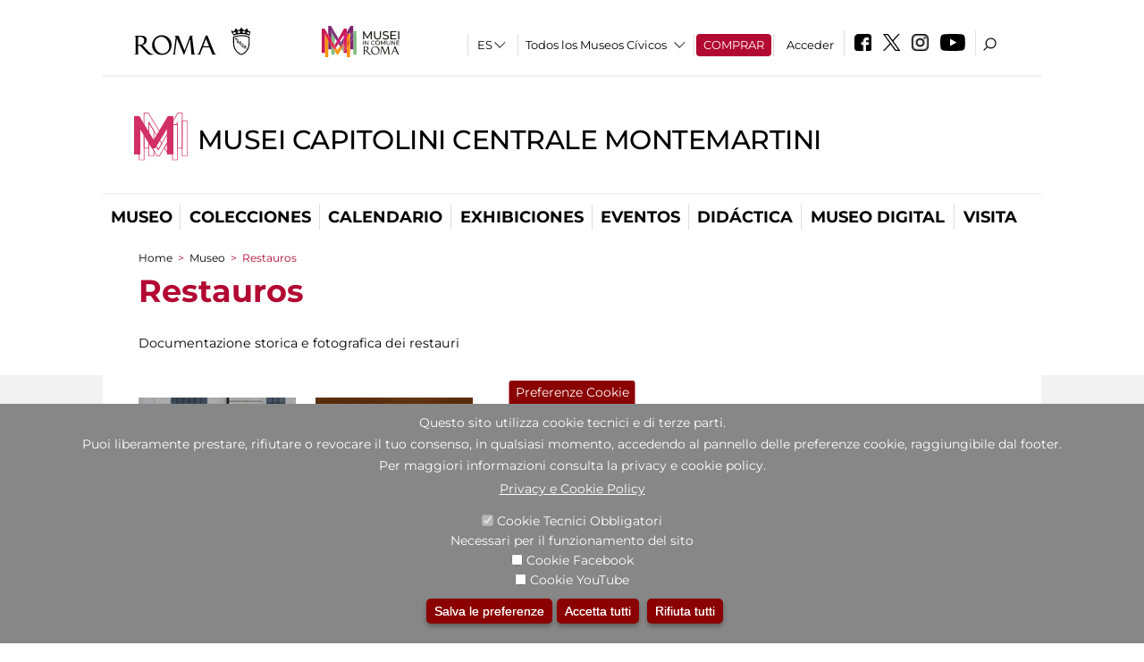

--- FILE ---
content_type: text/css
request_url: https://centralemontemartini.org/sites/all/themes/dark_elegant/css/gruppodimostraevento.css?t8t45x
body_size: 4076
content:
/*
	QUICKTABS - Comuni a pagine:

	Mostre-Eventi:				http://micdev.bbsitalia.com/mostre_ed_eventi/mostre
	Gruppo di Mostre-Eventi:	http://micdev.bbsitalia.com/gruppodimostraevento
	Gruppo di Notizie:			http://planetario.bbsitalia.com/it/servizi/news
	Gruppo di Notizie MiC:		http://micdev.bbsitalia.com/it/servizi/news
	Gruppo di Guide-Catologhi:	http://museicapitolini.bbsitalia.com/it/librerie_museali/acquista_guide_e_cataloghi

*/

.views-field-gid span.field-content + .views-field-field-luogo, .views-field-gid span.field-content + .views-field-field-luogo div{display:inline}

#quicktabs-gruppo_di_motra_eventi ul.quicktabs-tabs.quicktabs-style-sky li,
#quicktabs-mostre_e_opere_in_viaggio ul.quicktabs-tabs.quicktabs-style-sky li,
#quicktabs-didattica_correlazione_inversa_a ul.quicktabs-tabs.quicktabs-style-sky li,
#quicktabs-mostre_musei ul.quicktabs-tabs.quicktabs-style-sky li,
#quicktabs-eventi_musei ul.quicktabs-tabs.quicktabs-style-sky li,
#quicktabs-eventi ul.quicktabs-tabs.quicktabs-style-sky li,
#quicktabs-gruppo_di_notizie_all ul.quicktabs-tabs.quicktabs-style-sky li,
#quicktabs-gruppo_di_notizie_mic ul.quicktabs-tabs.quicktabs-style-sky li,
#quicktabs-gruppo_di_guide_e_cataloghi ul.quicktabs-tabs.quicktabs-style-sky li,
#quicktabs-gruppo_di_guide_e_cataloghi_mic ul.quicktabs-tabs.quicktabs-style-sky li{
	padding: 0px !important;
	margin: 0px -8px 2px 0px !important;
	height: inherit;
	min-height: inherit;
}
#quicktabs-gruppo_di_motra_eventi ul.quicktabs-tabs.quicktabs-style-sky li,
#quicktabs-mostre_e_opere_in_viaggio ul.quicktabs-tabs.quicktabs-style-sky li,
#quicktabs-didattica_correlazione_inversa_a ul.quicktabs-tabs.quicktabs-style-sky li,
#quicktabs-mostre_musei ul.quicktabs-tabs.quicktabs-style-sky li,
#quicktabs-eventi_musei ul.quicktabs-tabs.quicktabs-style-sky li,
#quicktabs-eventi ul.quicktabs-tabs.quicktabs-style-sky li{
	width: 33%;
}
#quicktabs-gruppo_di_motra_eventi ul.quicktabs-tabs.quicktabs-style-sky,
#quicktabs-mostre_e_opere_in_viaggio ul.quicktabs-tabs.quicktabs-style-sky,
#quicktabs-didattica_correlazione_inversa_a ul.quicktabs-tabs.quicktabs-style-sky,
#quicktabs-mostre_musei ul.quicktabs-tabs.quicktabs-style-sky,
#quicktabs-eventi_musei ul.quicktabs-tabs.quicktabs-style-sky,
#quicktabs-eventi ul.quicktabs-tabs.quicktabs-style-sky{
	margin-left: 15px; /* margine per il menu a 3 tabs */
}
#quicktabs-gruppo_di_notizie_all ul.quicktabs-tabs.quicktabs-style-sky li,
#quicktabs-gruppo_di_notizie_mic ul.quicktabs-tabs.quicktabs-style-sky li,
#quicktabs-gruppo_di_guide_e_cataloghi ul.quicktabs-tabs.quicktabs-style-sky li,
#quicktabs-gruppo_di_guide_e_cataloghi_mic ul.quicktabs-tabs.quicktabs-style-sky li{
	width: 49.5%;
}
#quicktabs-gruppo_di_motra_eventi ul.quicktabs-tabs.quicktabs-style-sky li a,
#quicktabs-mostre_e_opere_in_viaggio ul.quicktabs-tabs.quicktabs-style-sky li a,
#quicktabs-didattica_correlazione_inversa_a ul.quicktabs-tabs.quicktabs-style-sky li a,
#quicktabs-mostre_musei ul.quicktabs-tabs.quicktabs-style-sky li a,
#quicktabs-eventi_musei ul.quicktabs-tabs.quicktabs-style-sky li a,
#quicktabs-eventi ul.quicktabs-tabs.quicktabs-style-sky li a,
#quicktabs-gruppo_di_notizie_all  ul.quicktabs-tabs.quicktabs-style-sky li a,
#quicktabs-gruppo_di_notizie_mic  ul.quicktabs-tabs.quicktabs-style-sky li a,
#quicktabs-gruppo_di_guide_e_cataloghi ul.quicktabs-tabs.quicktabs-style-sky li a,
#quicktabs-gruppo_di_guide_e_cataloghi_mic ul.quicktabs-tabs.quicktabs-style-sky li a{
	width: 96%;
	border: 0px;
	background: silver !important;
	padding: 0px !important;
	font-size: 18px !important;
	line-height:2em;
	text-align:center;
	height: 2em !important;
	min-height: 2em !important;
	color: white !important;
}
#quicktabs-gruppo_di_motra_eventi  ul.quicktabs-tabs.quicktabs-style-sky li.active a,
#quicktabs-mostre_e_opere_in_viaggio  ul.quicktabs-tabs.quicktabs-style-sky li.active a,
#quicktabs-didattica_correlazione_inversa_a  ul.quicktabs-tabs.quicktabs-style-sky li.active a,
#quicktabs-mostre_musei  ul.quicktabs-tabs.quicktabs-style-sky li.active a,
#quicktabs-eventi_musei  ul.quicktabs-tabs.quicktabs-style-sky li.active a,
#quicktabs-eventi ul.quicktabs-tabs.quicktabs-style-sky li.active a,
#quicktabs-gruppo_di_notizie_all ul.quicktabs-tabs.quicktabs-style-sky li.active a,
#quicktabs-gruppo_di_notizie_mic ul.quicktabs-tabs.quicktabs-style-sky li.active a,
#quicktabs-gruppo_di_guide_e_cataloghi ul.quicktabs-tabs.quicktabs-style-sky li.active a,
#quicktabs-gruppo_di_guide_e_cataloghi_mic ul.quicktabs-tabs.quicktabs-style-sky li.active a{
	background: #b20932 !important;
	border-color: #b20932 !important;
}

#quicktabs-gruppo_di_notizie_all ul.quicktabs-tabs.quicktabs-style-sky .first a,
#quicktabs-gruppo_di_notizie_all ul.quicktabs-tabs.quicktabs-style-sky .last a,
#quicktabs-gruppo_di_notizie_mic ul.quicktabs-tabs.quicktabs-style-sky .first a,
#quicktabs-gruppo_di_notizie_mic ul.quicktabs-tabs.quicktabs-style-sky .last a,
#quicktabs-gruppo_di_guide_e_cataloghi ul.quicktabs-tabs.quicktabs-style-sky .first a,
#quicktabs-gruppo_di_guide_e_cataloghi ul.quicktabs-tabs.quicktabs-style-sky .last a,
#quicktabs-gruppo_di_guide_e_cataloghi_mic ul.quicktabs-tabs.quicktabs-style-sky .first a,
#quicktabs-gruppo_di_guide_e_cataloghi_mic ul.quicktabs-tabs.quicktabs-style-sky .last a{
	width: 99.8%;
	position: static;
}
#quicktabs-gruppo_di_notizie_all ul.quicktabs-tabs.quicktabs-style-sky .first,
#quicktabs-gruppo_di_notizie_mic ul.quicktabs-tabs.quicktabs-style-sky .first,
#quicktabs-gruppo_di_guide_e_cataloghi ul.quicktabs-tabs.quicktabs-style-sky .first,
#quicktabs-gruppo_di_guide_e_cataloghi_mic ul.quicktabs-tabs.quicktabs-style-sky .first{
	
	/*margin-right: 2px !important;
	margin-left: -2px !important;
	margin-bottom: 5px !important;*/
}
#quicktabs-gruppo_di_notizie_all ul.quicktabs-tabs.quicktabs-style-sky .last,
#quicktabs-gruppo_di_notizie_mic ul.quicktabs-tabs.quicktabs-style-sky .last,
#quicktabs-gruppo_di_guide_e_cataloghi ul.quicktabs-tabs.quicktabs-style-sky .last,
#quicktabs-gruppo_di_guide_e_cataloghi_mic ul.quicktabs-tabs.quicktabs-style-sky .last{
	/*margin-left: 2px !important;
	margin-bottom: 5px !important;*/
}
#quicktabs-gruppo_di_notizie_all,
#quicktabs-gruppo_di_notizie_mic,
#quicktabs-gruppo_di_guide_e_cataloghi,
#quicktabs-gruppo_di_guide_e_cataloghi_mic{
	padding-top:0px;
}
@media(max-width: 700px) {
	#quicktabs-gruppo_di_motra_eventi li,
	#quicktabs-mostre_e_opere_in_viaggio li,
	#quicktabs-didattica_correlazione_inversa_a li,
	#quicktabs-gruppo_di_guide_e_cataloghi li,
	#quicktabs-gruppo_di_notizie_all li,
	#quicktabs-gruppo_di_notizie_mic li,
	#quicktabs-gruppo_di_guide_e_cataloghi_mic li,
	#quicktabs-gruppo_di_guide_e_cataloghi li,
	#quicktabs-gruppo_di_guide_e_cataloghi_mic li{
		width:100% !important;
	}
}
@media (max-width:770px){
	#quicktabs-gruppo_di_notizie_all ul.quicktabs-tabs.quicktabs-style-sky .first,
	#quicktabs-gruppo_di_notizie_mic ul.quicktabs-tabs.quicktabs-style-sky .first,
	#quicktabs-gruppo_di_guide_e_cataloghi ul.quicktabs-tabs.quicktabs-style-sky .first,
	#quicktabs-gruppo_di_guide_e_cataloghi_mic ul.quicktabs-tabs.quicktabs-style-sky .first{
		margin-right: 0px !important;
		margin-left: 0px !important;
	}
	#quicktabs-gruppo_di_notizie_all ul.quicktabs-tabs.quicktabs-style-sky .last,
	#quicktabs-gruppo_di_notizie_mic ul.quicktabs-tabs.quicktabs-style-sky .last,
	#quicktabs-gruppo_di_guide_e_cataloghi ul.quicktabs-tabs.quicktabs-style-sky .last,
	#quicktabs-gruppo_di_guide_e_cataloghi_mic ul.quicktabs-tabs.quicktabs-style-sky .last{
		margin-left: 0px !important;
	}
}

@media (max-width:599px){
	#quicktabs-gruppo_di_notizie_all .item-list,
	#quicktabs-gruppo_di_notizie_mic .item-list,
	#quicktabs-gruppo_di_guide_e_cataloghi {
		margin-top: 15px;
		margin-left: -30px;
		margin-right: -10px;
	}
}

#quicktabs-container-gruppo_di_motra_eventi,
#quicktabs-container-mostre_e_opere_in_viaggio,
#quicktabs-didattica_correlazione_inversa_a,
#quicktabs-container-mostre_musei,
#quicktabs-container-eventi_musei,
#quicktabs-container-eventi,
/*
#quicktabs-gruppo_di_notizie_all,
#quicktabs-gruppo_di_notizie_mic,
*/
#quicktabs-gruppo_di_guide_e_cataloghi,
#quicktabs-gruppo_di_guide_e_cataloghi_mic {
	padding: 20px 6px 20px 6px;
	border: 0px;
}


#quicktabs-gruppo_di_guide_e_cataloghi,
#quicktabs-gruppo_di_guide_e_cataloghi_mic {
	padding: 4px 0 20px 0;
	border: 0px;
}



#quicktabs-gruppo_di_notizie_all .quicktabs_main.quicktabs-style-sky,
#quicktabs-gruppo_di_notizie_mic .quicktabs_main.quicktabs-style-sky,
#quicktabs-gruppo_di_guide_e_cataloghi_mic.quicktabs_main.quicktabs-style-sky{
	border: 0px;
}

/*
	IMG/TEXT ALTERNATI (stile Abstract) - Comuni alle pagine:

	Mostre-Eventi:				http://micdev.bbsitalia.com/mostre_ed_eventi/mostre
	Gruppo di Mostre-Eventi:	http://micdev.bbsitalia.com/gruppodimostraevento
	Gruppo di Notizie:			http://planetario.bbsitalia.com/it/servizi/news
	Gruppo di Notizie MiC:		http://micdev.bbsitalia.com/it/servizi/news

	
*/

/* nuovo */

#quicktabs-eventi #anniarchivio,#quicktabs-container-gruppo_di_motra_eventi #anniarchivio,#quicktabs-container-mostre_e_opere_in_viaggio #anniarchivio,#quicktabs-didattica_correlazione_inversa_a #anniarchivio, #quicktabs-eventi_musei #anniarchivio, #quicktabs-mostre_musei #anniarchivio{margin-top:-20px}

	
	#quicktabs-container-gruppo_di_motra_eventi .views-row-odd,
	#quicktabs-container-mostre_e_opere_in_viaggio .views-row-odd,
	#quicktabs-container-mostre_e_opere_in_viaggio .views-row-even,
	#quicktabs-didattica_correlazione_inversa_a .views-row-odd,
	#quicktabs-container-mostre_musei .views-row-odd,
	#quicktabs-container-eventi_musei .views-row-odd,
	#quicktabs-container-mostre_musei .views-row-even,
	#quicktabs-container-eventi_musei .views-row-even,
	#quicktabs-container-gruppo_di_motra_eventi .views-row-even,
	#quicktabs-didattica_correlazione_inversa_a .views-row-even,
	#quicktabs-container-eventi .views-row-odd,
	#quicktabs-container-eventi .views-row-even,
	#quicktabs-container-gruppo_di_notizie_all .views-row-odd,
	#quicktabs-container-gruppo_di_notizie_all .views-row-even,
	#quicktabs-container-gruppo_di_notizie_mic .views-row-odd,
	#quicktabs-container-gruppo_di_notizie_mic .views-row-even{
		background-color:#e3e3e3;
		padding:20px; 
		margin-left:-6px;
		margin-right:-6px
	}
	
	
		#quicktabs-container-gruppo_di_motra_eventi .views-field-field-image img[typeof="foaf:Image"],
		#quicktabs-container-mostre_e_opere_in_viaggio .views-field-field-image img[typeof="foaf:Image"],
	#quicktabs-didattica_correlazione_inversa_a .views-field-field-image img[typeof="foaf:Image"],
	#quicktabs-container-eventi_musei .views-field-field-image img[typeof="foaf:Image"],
	#quicktabs-container-mostre_musei .views-field-field-image img[typeof="foaf:Image"],
	#quicktabs-container-eventi .views-field-field-image img[typeof="foaf:Image"],
	#quicktabs-container-gruppo_di_notizie_all .views-field-field-image img[typeof="foaf:Image"],
	#quicktabs-container-gruppo_di_notizie_mic .views-field-field-image img[typeof="foaf:Image"]{
		width:100%;
	}	


#quicktabs-container-gruppo_di_motra_eventi .views-field-title,
#quicktabs-container-mostre_e_opere_in_viaggio .views-field-title,
#quicktabs-didattica_correlazione_inversa_a .views-field-title,
#quicktabs-container-eventi_musei .views-field-title,
#quicktabs-container-mostre_musei .views-field-title,
#quicktabs-container-eventi	.views-field-title
{font-weight:600}	

#quicktabs-container-gruppo_di_motra_eventi .views-field-subtitle,
#quicktabs-container-mostre_e_opere_in_viaggio .views-field-subtitle,
#quicktabs-didattica_correlazione_inversa_a .views-field-subtitle,
#quicktabs-container-eventi_musei .views-field-subtitle,
#quicktabs-container-mostre_musei .views-field-subtitle,
#quicktabs-container-eventi	.views-field-subtitle
{color:#b20932}	

#quicktabs-container-gruppo_di_motra_eventi .views-field-gid,
#quicktabs-container-mostre_e_opere_in_viaggio .views-field-gid,
#quicktabs-didattica_correlazione_inversa_a .views-field-gid,
#quicktabs-container-eventi_musei .views-field-gid,
#quicktabs-container-mostre_musei .views-field-gid,
#quicktabs-container-eventi	.views-field-gid
{font-weight:600}	

#quicktabs-container-gruppo_di_motra_eventi .views-field-field-abstract,
#quicktabs-container-mostre_e_opere_in_viaggio .views-field-field-abstract,
#quicktabs-didattica_correlazione_inversa_a .views-field-field-abstract,
#quicktabs-container-eventi_musei .views-field-field-abstract,
#quicktabs-container-mostre_musei .views-field-field-abstract,
#quicktabs-container-eventi	.views-field-field-abstract
{margin:14px 0 14px 0}	

#quicktabs-container-gruppo_di_motra_eventi .views-field-field-readmore,
#quicktabs-container-mostre_e_opere_in_viaggio .views-field-field-readmore,
#quicktabs-didattica_correlazione_inversa_a .views-field-field-readmore,
#quicktabs-container-eventi_musei .views-field-field-readmore,
#quicktabs-container-mostre_musei .views-field-field-readmore,
#quicktabs-container-eventi	.views-field-field-readmore
{font-weight:600}		
	
/* /nuovo */		
	
@media (min-width:980px){
	#quicktabs-didattica_correlazione_inversa_a ul.quicktabs-tabs.quicktabs-style-sky
	{margin-left:-6px !important; width: calc(100% + 12px) !important}
	
	
	
	
	
	#quicktabs-container-gruppo_di_motra_eventi .views-row-odd,
	#quicktabs-container-mostre_e_opere_in_viaggio .views-row-odd,
	#quicktabs-container-mostre_musei .views-row-odd,
	#quicktabs-container-eventi_musei .views-row-odd,
	#quicktabs-container-mostre_musei .views-row-even,
	#quicktabs-container-eventi_musei .views-row-even,
	#quicktabs-container-gruppo_di_motra_eventi .views-row-even,
	#quicktabs-container-mostre_e_opere_in_viaggio .views-row-even,
	#quicktabs-container-eventi .views-row-odd,
	#quicktabs-container-eventi .views-row-even,
	#quicktabs-container-gruppo_di_notizie_all .views-row-odd,
	#quicktabs-container-gruppo_di_notizie_all .views-row-even,
	#quicktabs-didattica_correlazione_inversa_a .views-row-odd,
	#quicktabs-didattica_correlazione_inversa_a .views-row-even,
	#block-quicktabs-attivit-correlate .views-row-odd,
	#block-quicktabs-attivit-correlate.views-row-even,
	#quicktabs-container-gruppo_di_notizie_mic .views-row-odd,
	#quicktabs-container-gruppo_di_notizie_mic .views-row-even{
		background-color:#e3e3e3;
		margin-left:-46px;
		margin-right:-46px;
		position:relative;
	    display: -webkit-box;
	    display: -moz-box;
	    display: -ms-flexbox;
	    display: -webkit-flex;
	    display: flex;
		-webkit-flex-direction: row;
		-moz-flex-direction: row;
		-ms-flex-direction: row;
		-o-flex-direction: row;
		flex-direction: row;
		align-items: center;
		min-height:280px;
	}
	
	
	#quicktabs-didattica_correlazione_inversa_a .views-row-odd,
	#quicktabs-container-gruppo_di_motra_eventi .views-row-odd,
	#quicktabs-container-mostre_e_opere_in_viaggio .views-row-odd,
	#quicktabs-container-mostre_musei .views-row-odd,
	#quicktabs-container-eventi_musei .views-row-odd,
	#quicktabs-container-eventi .views-row-odd,
	#quicktabs-container-gruppo_di_notizie_all .views-row-odd,
	#quicktabs-container-gruppo_di_notizie_mic .views-row-odd{
		padding:0px 40px 0px 0px;
	}
	
	#quicktabs-didattica_correlazione_inversa_a .views-row-even,
	#quicktabs-container-gruppo_di_motra_eventi .views-row-even,
	#quicktabs-container-mostre_e_opere_in_viaggio .views-row-even,
	#quicktabs-container-mostre_musei .views-row-even,
	#quicktabs-container-eventi_musei .views-row-even,
	#quicktabs-container-eventi .views-row-even,
	#quicktabs-container-gruppo_di_notizie_all .views-row-even,
	#quicktabs-container-gruppo_di_notizie_mic .views-row-even{ 
		padding: 0px 0px 0px 40px;
	}
	
	
	#quicktabs-didattica_correlazione_inversa_a .views-row-odd .views-field-field-text,
	#quicktabs-container-gruppo_di_motra_eventi .views-row-odd .views-field-field-text,
	#quicktabs-container-mostre_e_opere_in_viaggio .views-row-odd .views-field-field-text,
	#quicktabs-didattica_correlazione_inversa_a .views-row-even .views-field-field-text,
	#quicktabs-container-gruppo_di_motra_eventi .views-row-even .views-field-field-text,
	#quicktabs-container-mostre_e_opere_in_viaggio .views-row-even .views-field-field-text,
	#quicktabs-container-mostre_musei .views-row-odd .views-field-field-text,
	#quicktabs-container-mostre_musei .views-row-even .views-field-field-text,
	#quicktabs-container-eventi_musei .views-row-odd .views-field-field-text,
	#quicktabs-container-eventi_musei .views-row-even .views-field-field-text,
	#quicktabs-container-eventi .views-row-odd .views-field-field-text,
	#quicktabs-container-eventi .views-row-even .views-field-field-text,
	#quicktabs-container-gruppo_di_notizie_all .views-row-odd .views-field-field-text,
	#quicktabs-container-gruppo_di_notizie_all .views-row-even .views-field-field-text,
	#quicktabs-container-gruppo_di_notizie_mic .views-row-odd .views-field-field-text,
	#quicktabs-container-gruppo_di_notizie_mic .views-row-even .views-field-field-text { 
		width: 60%;
		display: block;
		vertical-align: middle;
		box-sizing:border-box
	}
	
	#quicktabs-container-gruppo_di_motra_eventi .views-row-odd .views-field-field-text,
	#quicktabs-container-mostre_e_opere_in_viaggio .views-row-odd .views-field-field-text,
	#quicktabs-didattica_correlazione_inversa_a .views-row-odd .views-field-field-text,
	#quicktabs-container-mostre_musei .views-row-odd .views-field-field-text,
	#quicktabs-container-eventi_musei .views-row-odd .views-field-field-text,
	#quicktabs-container-eventi .views-row-odd .views-field-field-text,
	#quicktabs-container-gruppo_di_notizie_all .views-row-odd .views-field-field-text,
	#quicktabs-container-gruppo_di_notizie_mic .views-row-odd .views-field-field-text {
		padding-right: 0px;
		padding-left: 45px;
		-webkit-box-ordinal-group: 2;
		-moz-box-ordinal-group: 2;
		-ms-flex-order: 2;
		-webkit-order: 2;
		order: 2;
	}
	
	#quicktabs-container-gruppo_di_motra_eventi .views-row-even .views-field-field-text,
	#quicktabs-container-mostre_e_opere_in_viaggio .views-row-even .views-field-field-text,
	#quicktabs-didattica_correlazione_inversa_a .views-row-even .views-field-field-text,
	#quicktabs-container-mostre_musei .views-row-even .views-field-field-text,
	#quicktabs-container-eventi_musei .views-row-even .views-field-field-text,
	#quicktabs-container-eventi .views-row-even .views-field-field-text,
	#quicktabs-container-gruppo_di_notizie_all .views-row-even .views-field-field-text,
	#quicktabs-container-gruppo_di_notizie_mic .views-row-even .views-field-field-text  {
		padding-right: 45px;
		padding-left: 0px;
		-webkit-box-ordinal-group: 1;
		-moz-box-ordinal-group: 1;
		-ms-flex-order: 1;
		-webkit-order: 1;
		order: 1;
    }
	#quicktabs-container-gruppo_di_motra_eventi .views-row-odd .views-field-field-image .field-content,
	#quicktabs-container-gruppo_di_motra_eventi .views-row-even .views-field-field-image .field-content,
	#quicktabs-container-mostre_e_opere_in_viaggio .views-row-odd .views-field-field-image .field-content,
	#quicktabs-container-mostre_e_opere_in_viaggio .views-row-even .views-field-field-image .field-content,
	#quicktabs-didattica_correlazione_inversa_a .views-row-odd .views-field-field-image .field-content,
	#quicktabs-didattica_correlazione_inversa_a.views-row-even .views-field-field-image .field-content,
	#quicktabs-container-mostre_musei .views-row-odd .views-field-field-image .field-content,
	#quicktabs-container-mostre_musei .views-row-even .views-field-field-image .field-content,
	#quicktabs-container-eventi_musei .views-row-odd .views-field-field-image .field-content,
	#quicktabs-container-eventi_musei .views-row-even .views-field-field-image .field-content,
	#quicktabs-container-eventi .views-row-odd .views-field-field-image .field-content,
	#quicktabs-container-eventi .views-row-even .views-field-field-image .field-content,
	#quicktabs-container-gruppo_di_notizie_all .views-row-odd .views-field-field-image .field-content,
	#quicktabs-container-gruppo_di_notizie_all  .views-row-even .views-field-field-image .field-content,
	#quicktabs-container-gruppo_di_notizie_mic .views-row-odd .views-field-field-image .field-content,
	#quicktabs-container-gruppo_di_notizie_mic  .views-row-even .views-field-field-image .field-content{
		overflow:hidden;
		font-size: 0.9em; height:100%
	}
	#quicktabs-container-gruppo_di_motra_eventi .views-row-odd .views-field-field-image,
	#quicktabs-container-gruppo_di_motra_eventi .views-row-even .views-field-field-image,
	#quicktabs-container-mostre_e_opere_in_viaggio .views-row-odd .views-field-field-image,
	#quicktabs-container-mostre_e_opere_in_viaggio .views-row-even .views-field-field-image,
	#quicktabs-didattica_correlazione_inversa_a .views-row-odd .views-field-field-image,
	#quicktabs-didattica_correlazione_inversa_a .views-row-even .views-field-field-image,
	#quicktabs-container-eventi_musei .views-row-odd .views-field-field-image,
	#quicktabs-container-eventi_musei .views-row-even .views-field-field-image,
	#quicktabs-container-mostre_musei .views-row-odd .views-field-field-image,
	#quicktabs-container-mostre_musei .views-row-even .views-field-field-image,
	#quicktabs-container-eventi .views-row-odd .views-field-field-image,
	#quicktabs-container-eventi .views-row-even .views-field-field-image,
	#quicktabs-container-gruppo_di_notizie_all .views-row-odd .views-field-field-image,
	#quicktabs-container-gruppo_di_notizie_all .views-row-even .views-field-field-image,
	#quicktabs-container-gruppo_di_notizie_mic .views-row-odd .views-field-field-image,
	#quicktabs-container-gruppo_di_notizie_mic .views-row-even .views-field-field-image {
		display:block;
		position:relative;
		background: #ffffff;
		width: 40%;
	}
	
	
/* nuovo */	
	#quicktabs-container-gruppo_di_motra_eventi .views-row-odd .views-field-field-image,
	#quicktabs-container-gruppo_di_motra_eventi .views-row-even .views-field-field-image,
	#quicktabs-container-mostre_e_opere_in_viaggio .views-row-odd .views-field-field-image,
	#quicktabs-container-mostre_e_opere_in_viaggio .views-row-even .views-field-field-image,
	#quicktabs-didattica_correlazione_inversa_a .views-row-odd .views-field-field-image,
	#quicktabs-didattica_correlazione_inversa_a .views-row-even .views-field-field-image,
	#quicktabs-container-eventi_musei .views-row-odd .views-field-field-image,
	#quicktabs-container-eventi_musei .views-row-even .views-field-field-image,
	#quicktabs-container-mostre_musei .views-row-odd .views-field-field-image,
	#quicktabs-container-mostre_musei .views-row-even .views-field-field-image,
	#quicktabs-container-eventi .views-row-odd .views-field-field-image,
	#quicktabs-container-eventi .views-row-even .views-field-field-image,
	#quicktabs-container-gruppo_di_notizie_all .views-row-odd .views-field-field-image,
	#quicktabs-container-gruppo_di_notizie_all .views-row-even .views-field-field-image,
	#quicktabs-container-gruppo_di_notizie_mic .views-row-odd .views-field-field-image,
	#quicktabs-container-gruppo_di_notizie_mic .views-row-even .views-field-field-image {

		display:block;
		position:absolute;
		background: #ffffff;
		width: 40%;
		overflow:hidden; height:100%; top:0;
		background-repeat:no-repeat; background-position:center center; background-size:cover;
		
		
	}
	
	#quicktabs-container-gruppo_di_motra_eventi .views-row-even .views-field-field-image,
	#quicktabs-container-mostre_e_opere_in_viaggio .views-row-even .views-field-field-image,
	#quicktabs-didattica_correlazione_inversa_a .views-row-even .views-field-field-image,
	#quicktabs-container-eventi_musei .views-row-even .views-field-field-image,
	#quicktabs-container-mostre_musei .views-row-even .views-field-field-image,
	#quicktabs-container-eventi .views-row-even .views-field-field-image,
	#quicktabs-container-gruppo_di_notizie_all .views-row-even .views-field-field-image,
	#quicktabs-container-gruppo_di_notizie_mic .views-row-even .views-field-field-image
	{right:0}
	#quicktabs-container-gruppo_di_motra_eventi .views-row-odd .views-field-field-text,
	#quicktabs-container-mostre_e_opere_in_viaggio .views-row-odd .views-field-field-text,
	#quicktabs-didattica_correlazione_inversa_a .views-row-odd .views-field-field-text,
	#quicktabs-container-eventi_musei .views-row-odd .views-field-field-text,
	#quicktabs-container-mostre_musei .views-row-odd .views-field-field-text,
	#quicktabs-container-eventi .views-row-odd .views-field-field-text,
	#quicktabs-container-gruppo_di_notizie_all .views-row-odd .views-field-field-text,
	#quicktabs-container-gruppo_di_notizie_mic .views-row-odd .views-field-field-text{ 
		margin-left:40%; padding:20px 20px 20px 20px;  box-sizing:border-box
	}	
	#quicktabs-container-gruppo_di_motra_eventi .views-row-even .views-field-field-text,
	#quicktabs-container-mostre_e_opere_in_viaggio .views-row-even .views-field-field-text,
	#quicktabs-didattica_correlazione_inversa_a .views-row-even .views-field-field-text,
	#quicktabs-container-eventi_musei .views-row-even .views-field-field-text,
	#quicktabs-container-mostre_musei .views-row-even .views-field-field-text,
	#quicktabs-container-eventi .views-row-even .views-field-field-text,
	#quicktabs-container-gruppo_di_notizie_all .views-row-even .views-field-field-text,
	#quicktabs-container-gruppo_di_notizie_mic .views-row-even .views-field-field-text{ 
		padding:20px 20px 20px 0;  box-sizing:border-box
	}		
	#quicktabs-container-gruppo_di_motra_eventi .views-field-field-image img[typeof="foaf:Image"],
	#quicktabs-container-mostre_e_opere_in_viaggio .views-field-field-image img[typeof="foaf:Image"],
	#quicktabs-didattica_correlazione_inversa_a .views-field-field-image img[typeof="foaf:Image"],
	#quicktabs-container-eventi_musei .views-field-field-image img[typeof="foaf:Image"],
	#quicktabs-container-mostre_musei .views-field-field-image img[typeof="foaf:Image"],
	#quicktabs-container-eventi .views-field-field-image img[typeof="foaf:Image"],
	#quicktabs-container-gruppo_di_notizie_all .views-field-field-image img[typeof="foaf:Image"],
	#quicktabs-container-gruppo_di_notizie_mic .views-field-field-image img[typeof="foaf:Image"]{
		margin-bottom: 0 !important;  height:100%; width:auto; 
	}	

/* /nuovo */		
	#quicktabs-container-gruppo_di_motra_eventi .views-row-odd .views-field-field-image,
	#quicktabs-container-mostre_e_opere_in_viaggio .views-row-odd .views-field-field-image,
	#quicktabs-didattica_correlazione_inversa_a .views-row-odd .views-field-field-image,
	#quicktabs-container-eventi_musei .views-row-odd .views-field-field-image,
	#quicktabs-container-mostre_musei .views-row-odd .views-field-field-image,
	#quicktabs-container-eventi .views-row-odd .views-field-field-image,
	#quicktabs-container-gruppo_di_notizie_all .views-row-odd .views-field-field-image,
	#quicktabs-container-gruppo_di_notizie_mic .views-row-odd .views-field-field-image {
		-webkit-box-ordinal-group: 1;
		-moz-box-ordinal-group: 1;
		-ms-flex-order: 1;
		-webkit-order: 1;
		order: 1;
	}
    #quicktabs-container-gruppo_di_motra_eventi .views-row-even .views-field-field-image,
    #quicktabs-container-mostre_e_opere_in_viaggio.views-row-even .views-field-field-image,
    #quicktabs-didattica_correlazione_inversa_a .views-row-even .views-field-field-image,
    #quicktabs-container-eventi_musei .views-row-even .views-field-field-image,
    #quicktabs-container-mostre_musei .views-row-even .views-field-field-image,
    #quicktabs-container-eventi .views-row-even .views-field-field-image,
	#quicktabs-container-gruppo_di_notizie_all .views-row-even .views-field-field-image,
	#quicktabs-container-gruppo_di_notizie_mic .views-row-even .views-field-field-image {
		-webkit-box-ordinal-group: 2;
		-moz-box-ordinal-group: 2;
		-ms-flex-order: 2;
		-webkit-order: 2;
		order: 2;
	}
	#quicktabs-container-gruppo_di_motra_eventi .views-row-odd .views-field-field-image:after,
	#quicktabs-container-gruppo_di_motra_eventi .views-row-even .views-field-field-image:after,
	#quicktabs-container-mostre_e_opere_in_viaggio .views-row-odd .views-field-field-image:after,
	#quicktabs-container-mostre_e_opere_in_viaggio .views-row-even .views-field-field-image:after,
	#quicktabs-didattica_correlazione_inversa_a .views-row-odd .views-field-field-image:after,
	#quicktabs-didattica_correlazione_inversa_a .views-row-even .views-field-field-image:after,
	#quicktabs-container-eventi_musei .views-row-odd .views-field-field-image:after,
	#quicktabs-container-eventi_musei .views-row-even .views-field-field-image:after,
	#quicktabs-container-mostre_musei .views-row-odd .views-field-field-image:after,
	#quicktabs-container-mostre_musei .views-row-even .views-field-field-image:after,
	#quicktabs-container-eventi .views-row-odd .views-field-field-image:after,
	#quicktabs-container-eventi .views-row-even .views-field-field-image:after,
	#quicktabs-container-gruppo_di_notizie_all .views-row-odd .views-field-field-image:after,
	#quicktabs-container-gruppo_di_notizie_all .views-row-even .views-field-field-image:after,
	#quicktabs-container-gruppo_di_notizie_mic .views-row-odd .views-field-field-image:after,
	#quicktabs-container-gruppo_di_notizie_mic .views-row-even .views-field-field-image:after {
		content:'';
		width:46px;
		height:100%;
		position:absolute;
		top:0px;
		/*border-top-left-radius:6px;*/
		background:#e3e3e3;
		border-bottom:0 !important;
	}
	#quicktabs-container-gruppo_di_motra_eventi .views-row-odd .views-field-field-image:after,
	#quicktabs-container-mostre_e_opere_in_viaggio .views-row-odd .views-field-field-image:after,
	#quicktabs-didattica_correlazione_inversa_a .views-row-odd .views-field-field-image:after,
	#quicktabs-container-eventi_musei .views-row-odd .views-field-field-image:after,
	#quicktabs-container-mostre_musei .views-row-odd .views-field-field-image:after,
	#quicktabs-container-eventi .views-row-odd .views-field-field-image:after,
	#quicktabs-container-gruppo_di_notizie_all .views-row-odd .views-field-field-image:after,
	#quicktabs-container-gruppo_di_notizie_mic .views-row-odd .views-field-field-image:after {
		transform:skewX(5deg);
		border-right: 0px;
		border-left: 6px solid #fff;
		left:92%;
		height:101%;
	}
	
	#quicktabs-container-gruppo_di_motra_eventi .views-row-even .views-field-field-image:after,
	#quicktabs-container-mostre_e_opere_in_viaggio.views-row-even .views-field-field-image:after,
	#quicktabs-didattica_correlazione_inversa_a .views-row-even .views-field-field-image:after,
	#quicktabs-container-eventi_musei .views-row-even .views-field-field-image:after,
	#quicktabs-container-mostre_musei .views-row-even .views-field-field-image:after,
	#quicktabs-container-eventi .views-row-even .views-field-field-image:after,
	#quicktabs-container-gruppo_di_notizie_all .views-row-even .views-field-field-image:after,
	#quicktabs-container-gruppo_di_notizie_mic .views-row-even .views-field-field-image:after{
		transform: skewX(-5deg);
		border-right: 6px solid #fff;
		border-left: 0px;
		left: -28px;
		height:101%;
	}
	
	#quicktabs-container-gruppo_di_motra_eventi .views-field-field-image img[typeof="foaf:Image"],
	#quicktabs-container-mostre_e_opere_in_viaggio.views-field-field-image img[typeof="foaf:Image"],
	#quicktabs-didattica_correlazione_inversa_a .views-field-field-image img[typeof="foaf:Image"],
	#quicktabs-container-eventi_musei .views-field-field-image img[typeof="foaf:Image"],
	#quicktabs-container-mostre_musei .views-field-field-image img[typeof="foaf:Image"],
	#quicktabs-container-eventi .views-field-field-image img[typeof="foaf:Image"],
	#quicktabs-container-gruppo_di_notizie_all .views-field-field-image img[typeof="foaf:Image"],
	#quicktabs-container-gruppo_di_notizie_mic .views-field-field-image img[typeof="foaf:Image"]{
		margin-bottom: -7px;
	}
}





/*tabs*/

#quicktabs-didattica_correlazione_inversa_a .quicktabs-style-sky,
#block-quicktabs-gruppo-di-notizie-all .quicktabs-style-sky,
#block-quicktabs-gruppo-di-notizie-mic .quicktabs-style-sky,
#block-quicktabs-eventi .quicktabs-style-sky,
#block-quicktabs-gruppo-di-motra-eventi .quicktabs-style-sky,
#block-quicktabs-mostre-e-opere-in-viaggio .quicktabs-style-sky,
#block-quicktabs-attivit-correlate .quicktabs-style-sky,
#block-quicktabs-eventi-musei .quicktabs-style-sky,
#block-quicktabs-mostre-musei .quicktabs-style-sky
{margin-left:0 !important}

#quicktabs-didattica_correlazione_inversa_a  ul.quicktabs-tabs,
#block-quicktabs-gruppo-di-guide-e-cataloghi-mic ul.quicktabs-tabs,
#block-quicktabs-gruppo-di-guide-e-cataloghi ul.quicktabs-tabs,
#block-quicktabs-gruppo-di-notizie-all  ul.quicktabs-tabs,
#block-quicktabs-gruppo-di-notizie-mic  ul.quicktabs-tabs,
#block-quicktabs-eventi ul.quicktabs-tabs,
#block-quicktabs-gruppo-di-motra-eventi ul.quicktabs-tabs,
#block-quicktabs-mostre-e-opere-in-viaggio ul.quicktabs-tabs,
#block-quicktabs-attivit-correlate ul.quicktabs-tabs,
#block-quicktabs-eventi-musei ul.quicktabs-tabs,
#block-quicktabs-mostre-musei ul.quicktabs-tabs
{display:table !important; width:100%;table-layout: fixed;margin-bottom:16px;height:36px; clear:both; overflow:hidden;}

#quicktabs-didattica_correlazione_inversa_a ul.quicktabs-tabs li,
#block-quicktabs-gruppo-di-guide-e-cataloghi-mic ul.quicktabs-tabs li,
#block-quicktabs-gruppo-di-guide-e-cataloghi ul.quicktabs-tabs li,
#block-quicktabs-gruppo-di-notizie-all ul.quicktabs-tabs li,
#block-quicktabs-gruppo-di-notizie-mic ul.quicktabs-tabs li,
#block-quicktabs-eventi ul.quicktabs-tabs li,
#block-quicktabs-gruppo-di-motra-eventi ul.quicktabs-tabs li,
#block-quicktabs-mostre-e-opere-in-viaggio ul.quicktabs-tabs li,
#block-quicktabs-attivit-correlate ul.quicktabs-tabs li,
#block-quicktabs-eventi-musei ul.quicktabs-tabs li,
#block-quicktabs-mostre-musei ul.quicktabs-tabs li
{display:table-cell !important; border-left:2px solid #FFF;
float: none;
font-weight: normal;
list-style: none;
margin: 0;
height: auto;
min-height: 0;
padding: 0;
height:36px !important; overflow:hidden
}

#quicktabs-didattica_correlazione_inversa_a li:first-child,
#block-quicktabs-gruppo-di-guide-e-cataloghi-mic li:first-child,
#block-quicktabs-gruppo-di-guide-e-cataloghi li:first-child,
#block-quicktabs-gruppo-di-notizie-all li:first-child,
#block-quicktabs-gruppo-di-notizie-mic li:first-child,
#block-quicktabs-eventi ul.quicktabs-tabs li:first-child,
#block-quicktabs-attivit-correlate ul.quicktabs-tabs li:first-child,
#block-quicktabs-gruppo-di-motra-eventi ul.quicktabs-tabs li:first-child,
#block-quicktabs-eventi-muse ul.quicktabs-tabs li:first-child,
#block-quicktabs-mostre-musei ul.quicktabs-tabs li:first-child,
#quicktabs-eventi_musei ul.quicktabs-tabs li:first-child
{border:none !important}

#quicktabs-didattica_correlazione_inversa_a ul.quicktabs-tabs.quicktabs-style-sky li a, 
#quicktabs-didattica_correlazione_inversa_a ul.quicktabs-tabs.quicktabs-style-sky li a:visited,
#block-quicktabs-gruppo-di-guide-e-cataloghi-mic ul.quicktabs-tabs.quicktabs-style-sky li a, 
#block-quicktabs-gruppo-di-guide-e-cataloghi-mic ul.quicktabs-tabs.quicktabs-style-sky li a:visited,
#block-quicktabs-gruppo-di-guide-e-cataloghi ul.quicktabs-tabs.quicktabs-style-sky li a, 
#block-quicktabs-gruppo-di-guide-e-cataloghi ul.quicktabs-tabs.quicktabs-style-sky li a:visited,
#block-quicktabs-gruppo-di-notizie-all ul.quicktabs-tabs.quicktabs-style-sky li a, 
#block-quicktabs-gruppo-di-notizie-all ul.quicktabs-tabs.quicktabs-style-sky li a:visited,
#block-quicktabs-gruppo-di-notizie-mic ul.quicktabs-tabs.quicktabs-style-sky li a, 
#block-quicktabs-gruppo-di-notizie-mic ul.quicktabs-tabs.quicktabs-style-sky li a:visited,
#block-quicktabs-eventi ul.quicktabs-tabs.quicktabs-style-sky li a, 
#block-quicktabs-eventi ul.quicktabs-tabs.quicktabs-style-sky li a:visited,
#block-quicktabs-attivit-correlate ul.quicktabs-tabs.quicktabs-style-sky li a, 
#block-quicktabs-gruppo-di-motra-eventi ul.quicktabs-tabs.quicktabs-style-sky li a, 
#block-quicktabs-gruppo-di-motra-eventi ul.quicktabs-tabs.quicktabs-style-sky li a:visited,
#block-quicktabs-mostre-e-opere-in-viaggio ul.quicktabs-tabs.quicktabs-style-sky li a, 
#block-quicktabs-mostre-e-opere-in-viaggio ul.quicktabs-tabs.quicktabs-style-sky li a:visited,
#block-quicktabs-attivit-correlate ul.quicktabs-tabs.quicktabs-style-sky li a:visited,
#block-quicktabs-eventi-musei ul.quicktabs-tabs.quicktabs-style-sky li a, 
#block-quicktabs-eventi-musei ul.quicktabs-tabs.quicktabs-style-sky li a:visited,
#block-quicktabs-mostre-musei ul.quicktabs-tabs.quicktabs-style-sky li a, 
#block-quicktabs-mostre-musei ul.quicktabs-tabs.quicktabs-style-sky li a:visited
 {
    float: none;
    display: block;
    height: auto;
    min-height: 0px;
    line-height: inherit;
    text-decoration: none;
    font-size: 16px;
    color: #FFF;
    position: relative;
	text-align:center;
	font-weight:normal;padding:6px;
	background: #d50b3e;
	background: -moz-linear-gradient(top, #d50b3e 0%, #9c072d 100%) !important;
	background: -webkit-linear-gradient(top, #d50b3e 0%,#9c072d 100%) !important;
	background: linear-gradient(to bottom, #d50b3e 0%,#9c072d 100% !important);
	filter: progid:DXImageTransform.Microsoft.gradient( startColorstr='#d50b3e', endColorstr='#9c072d',GradientType=0 );
	filter: grayscale(100%);
	opacity:0.4;
	padding:5px !important;
	transition: all 0.1s;
	color:#FFF;
	cursor:pointer;
	border:none !important;
	box-sizing:border-box;
	width:100%;
height:36px !important
}

#quicktabs-didattica_correlazione_inversa_a ul.quicktabs-tabs.quicktabs-style-sky li.active a, 
#quicktabs-didattica_correlazione_inversa_a ul.quicktabs-tabs.quicktabs-style-sky li.active a:visited, 
#quicktabs-didattica_correlazione_inversa_a ul.quicktabs-tabs.quicktabs-style-sky li.active a:hover, 
#quicktabs-didattica_correlazione_inversa_a ul.quicktabs-tabs.quicktabs-style-sky li a:hover,
#block-quicktabs-gruppo-di-guide-e-cataloghi-mic ul.quicktabs-tabs.quicktabs-style-sky li.active a, 
#block-quicktabs-gruppo-di-guide-e-cataloghi-mic ul.quicktabs-tabs.quicktabs-style-sky li.active a:visited, 
#block-quicktabs-gruppo-di-guide-e-cataloghi-mic ul.quicktabs-tabs.quicktabs-style-sky li.active a:hover, 
#block-quicktabs-gruppo-di-guide-e-cataloghi-mic ul.quicktabs-tabs.quicktabs-style-sky li a:hover,
#block-quicktabs-gruppo-di-guide-e-cataloghi ul.quicktabs-tabs.quicktabs-style-sky li.active a, 
#block-quicktabs-gruppo-di-guide-e-cataloghi ul.quicktabs-tabs.quicktabs-style-sky li.active a:visited, 
#block-quicktabs-gruppo-di-guide-e-cataloghi ul.quicktabs-tabs.quicktabs-style-sky li.active a:hover, 
#block-quicktabs-gruppo-di-guide-e-cataloghi ul.quicktabs-tabs.quicktabs-style-sky li a:hover,
#block-quicktabs-gruppo-di-notizie-all ul.quicktabs-tabs.quicktabs-style-sky li.active a, 
#block-quicktabs-gruppo-di-notizie-all ul.quicktabs-tabs.quicktabs-style-sky li.active a:visited, 
#block-quicktabs-gruppo-di-notizie-all ul.quicktabs-tabs.quicktabs-style-sky li.active a:hover, 
#block-quicktabs-gruppo-di-notizie-all ul.quicktabs-tabs.quicktabs-style-sky li a:hover,
#block-quicktabs-gruppo-di-notizie-mic ul.quicktabs-tabs.quicktabs-style-sky li.active a, 
#block-quicktabs-gruppo-di-notizie-mic ul.quicktabs-tabs.quicktabs-style-sky li.active a:visited, 
#block-quicktabs-gruppo-di-notizie-mic ul.quicktabs-tabs.quicktabs-style-sky li.active a:hover, 
#block-quicktabs-gruppo-di-notizie-mic ul.quicktabs-tabs.quicktabs-style-sky li a:hover,
#block-quicktabs-eventi ul.quicktabs-tabs.quicktabs-style-sky li.active a, 
#block-quicktabs-eventi ul.quicktabs-tabs.quicktabs-style-sky li.active a:visited, #block-quicktabs-eventi ul.quicktabs-tabs.quicktabs-style-sky li.active a:hover, 
#block-quicktabs-eventi ul.quicktabs-tabs.quicktabs-style-sky li a:hover,
#block-quicktabs-gruppo-di-motra-eventi ul.quicktabs-tabs.quicktabs-style-sky li.active a, 
#block-quicktabs-gruppo-di-motra-eventi ul.quicktabs-tabs.quicktabs-style-sky li.active a:visited, 
#block-quicktabs-gruppo-di-motra-eventi ul.quicktabs-tabs.quicktabs-style-sky li.active a:hover, 
#block-quicktabs-gruppo-di-motra-eventi ul.quicktabs-tabs.quicktabs-style-sky li a:hover,
#block-quicktabs-mostre-e-opere-in-viaggio ul.quicktabs-tabs.quicktabs-style-sky li.active a, 
#block-quicktabs-mostre-e-opere-in-viaggio ul.quicktabs-tabs.quicktabs-style-sky li.active a:visited, 
#block-quicktabs-mostre-e-opere-in-viaggio ul.quicktabs-tabs.quicktabs-style-sky li.active a:hover, 
#block-quicktabs-mostre-e-opere-in-viaggio ul.quicktabs-tabs.quicktabs-style-sky li a:hover,
#block-quicktabs-attivit-correlate ul.quicktabs-tabs.quicktabs-style-sky li.active a, 
#block-quicktabs-attivit-correlate ul.quicktabs-tabs.quicktabs-style-sky li.active a:visited, 
#block-quicktabs-attivit-correlate ul.quicktabs-tabs.quicktabs-style-sky li.active a:hover, 
#block-quicktabs-attivit-correlate ul.quicktabs-tabs.quicktabs-style-sky li a:hover,
#block-quicktabs-eventi-musei ul.quicktabs-tabs.quicktabs-style-sky li.active a, 
#block-quicktabs-eventi-musei ul.quicktabs-tabs.quicktabs-style-sky li.active a:visited, 
#block-quicktabs-eventi-musei ul.quicktabs-tabs.quicktabs-style-sky li.active a:hover, 
#block-quicktabs-eventi-musei ul.quicktabs-tabs.quicktabs-style-sky li a:hover,
#block-quicktabs-mostre-musei ul.quicktabs-tabs.quicktabs-style-sky li.active a, 
#block-quicktabs-mostre-musei ul.quicktabs-tabs.quicktabs-style-sky li.active a:visited, 
#block-quicktabs-mostre-musei ul.quicktabs-tabs.quicktabs-style-sky li.active a:hover, 
#block-quicktabs-mostre-musei ul.quicktabs-tabs.quicktabs-style-sky li a:hover
{padding:5px !important; filter: none !important;
opacity:1 !important;height:36px !important;
	background: #d50b3e;
	background: -moz-linear-gradient(top, #d50b3e 0%, #9c072d 100%) !important;
	background: -webkit-linear-gradient(top, #d50b3e 0%,#9c072d 100%) !important;
	background: linear-gradient(to bottom, #d50b3e 0%,#9c072d 100%)!important;
	filter: progid:DXImageTransform.Microsoft.gradient( startColorstr='#d50b3e', endColorstr='#9c072d',GradientType=0 );

}

#views-exposed-form-tutti-gli-eventi-block-7, #views-exposed-form-gruppodimostraevento-block-8{display:none}


/* blocchi nascosti */
.page-mostre-ed-eventi.page-mostre-ed-eventi-eventi  #block-system-main,
.page-mostre-ed-eventi.page-mostre-ed-eventi-mostre #block-system-main{display:none}


@media (max-width:980px){

#quicktabs-gruppo_di_guide_e_cataloghi_mic ul.quicktabs-tabs,
#quicktabs-gruppo_di_guide_e_cataloghi ul.quicktabs-tabs,
#block-quicktabs-gruppo-di-notizie-all ul.quicktabs-tabs,
#block-quicktabs-gruppo-di-notizie-mic ul.quicktabs-tabs,	 
#block-quicktabs-eventi ul.quicktabs-tabs,
#block-quicktabs-attivit-correlate ul.quicktabs-tabs,
#block-quicktabs-gruppo-di-motra-eventi ul.quicktabs-tabs,
#block-quicktabs-mostre-e-opere-in-viaggio ul.quicktabs-tabs,
#block-quicktabs-eventi-musei ul.quicktabs-tabs,
#block-quicktabs-mostre-musei ul.quicktabs-tabs
{display:block !important; width:100% !important;margin-bottom:8px;height:auto !important}

#quicktabs-gruppo_di_guide_e_cataloghi_mic ul.quicktabs-tabs.quicktabs-style-sky li,
#quicktabs-gruppo_di_guide_e_cataloghi ul.quicktabs-tabs.quicktabs-style-sky li,
#block-quicktabs-gruppo-di-notizie-all ul.quicktabs-tabs.quicktabs-style-sky li,
#block-quicktabs-gruppo-di-notizie-mic ul.quicktabs-tabs.quicktabs-style-sky li,
#quicktabs-gruppo_di_motra_eventi ul.quicktabs-tabs.quicktabs-style-sky li,
#quicktabs-mostre_e_opere_in_viaggio ul.quicktabs-tabs.quicktabs-style-sky li,
#block-quicktabs-attivit-correlate ul.quicktabs-tabs.quicktabs-style-sky li,
#quicktabs-mostre_musei ul.quicktabs-tabs.quicktabs-style-sky li,
#quicktabs-eventi_musei ul.quicktabs-tabs.quicktabs-style-sky li,
#quicktabs-eventi ul.quicktabs-tabs.quicktabs-style-sky li
{
	display:block !important; border-left:none;
border-bottom:1px solid #FFF !important;  width:100% !important;
margin:0 !important
}	 

}
form#views-exposed-form-mostre-ed-eventi-particolari-block-3 {
    display: none;
}

/*--- Richiesta di Bendinelli del 22 feb 2018 ------------------------------------------------------------------ */
/* Potreste inserire la dicitura Eventi correlati sul sito MiC prima della tab In corso In programma In archivio */
/*---------------------------------------------------------------------------------------------------------------*/
div#block-quicktabs-didattica-correlazione-inversa-a h2 {
    display: inline;
}
div#quicktabs-didattica_correlazione_inversa_a {
	padding-top:0px;
}
div#block-quicktabs-didattica-correlazione-inversa-a {
    margin-top: 20px;
}
/*---------------------------------------------------------------------------------------------------------------*/